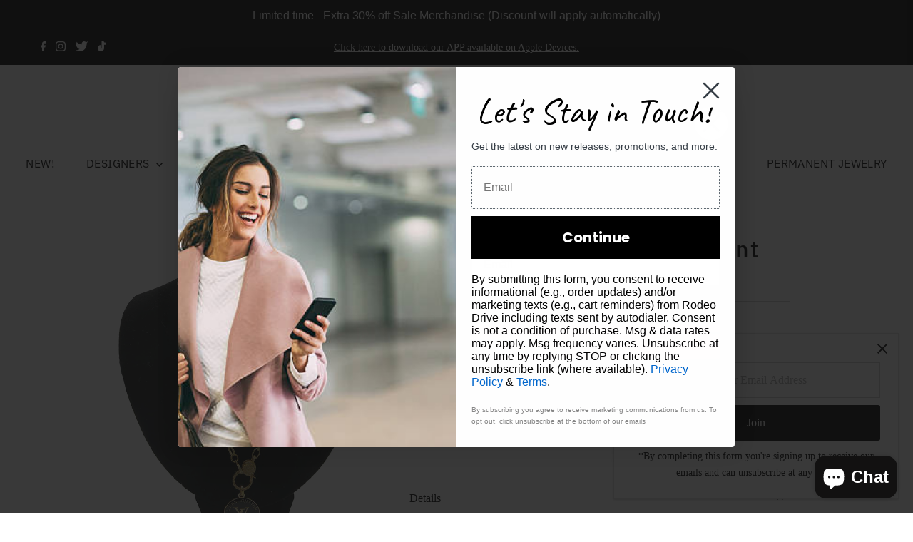

--- FILE ---
content_type: text/html; charset=UTF-8
request_url: https://nulls.solutions/shopify/gift-wrap/app/js/nulls-gift-wrap.js?shop=shoprodeodrive.myshopify.com
body_size: 1607
content:
var _0xc43e=["","split","0123456789abcdefghijklmnopqrstuvwxyzABCDEFGHIJKLMNOPQRSTUVWXYZ+/","slice","indexOf","","",".","pow","reduce","reverse","0"];function _0xe1c(d,e,f){var g=_0xc43e[2][_0xc43e[1]](_0xc43e[0]);var h=g[_0xc43e[3]](0,e);var i=g[_0xc43e[3]](0,f);var j=d[_0xc43e[1]](_0xc43e[0])[_0xc43e[10]]()[_0xc43e[9]](function(a,b,c){if(h[_0xc43e[4]](b)!==-1)return a+=h[_0xc43e[4]](b)*(Math[_0xc43e[8]](e,c))},0);var k=_0xc43e[0];while(j>0){k=i[j%f]+k;j=(j-(j%f))/f}return k||_0xc43e[11]}eval(function(E,m,i,l,y,r){r="";for(var h=0,len=E.length;h<len;h++){var s="";while(E[h]!==i[y]){s+=E[h];h++}for(var j=0;j<i.length;j++)s=s.replace(new RegExp(i[j],"g"),j);r+=String.fromCharCode(_0xe1c(s,y,10)-l)}return decodeURIComponent(escape(r))}("[base64]",61,"loHpQdwuc",36,2,40))

--- FILE ---
content_type: text/html; charset=UTF-8
request_url: https://api.commentsold.com/videeo/v1/sdk/shoprodeodriveshvideeo?token=eyJjdHkiOiJKV1QiLCJhbGciOiJIUzI1NiIsInR5cCI6IkpXVCJ9.eyJpYXQiOjE3NjIxNjcxOTgsImlkIjoiNTQwYjA2NTMtOTNmOS00ZTY3LWEwOTAtMzM4NGVlYjBiMDMwIiwic2NwIjoidmlkZWVvIn0.Z7vK5d11pSqPbLGeK55HFSFGunStvw0nttIDWKRSWO8&locale=en-US&currency=USD
body_size: 2826
content:
<!DOCTYPE html>
<html>
<head lang="en-US">
    <meta charset="utf-8" />
    <meta name="viewport" content="width=device-width, initial-scale=1" />
    <title>Videeo</title>

            <link rel="preload" href="https://sdk.justsell.live/assets/viewer-1750263744498297cfee5.css" as="style" onload="this.onload=null;this.rel='stylesheet'">
    </head>


<body id='videeo-viewer-body' style='overflow: hidden; background-color: transparent'>
    
            <script src="https://sdk.justsell.live/assets/viewer.7dbe39e2.js" id='scriptFile' defer></script>
    
    <div class="container" style="max-width: unset;">
        <div class="col-xs-12">
            <div id="cs-videeo--mount"></div>
        </div>
    </div>

    <!--suppress JSUnresolvedVariable -->
    <script >
                document.getElementById('scriptFile').addEventListener('load', initVideeoViewer);
                function getI18nFromURL() {
            const searchParams = new URLSearchParams(window.location.search);
            const i18n = {
                locale: searchParams.get('locale'),
                currency: searchParams.get('currency'),
            }
            return Object.keys(i18n).length > 0 ? i18n : undefined;
        }
        function initVideeoViewer() {
            VideeoViewer.init({
                baseUrl: "https://api.commentsold.com/videeo/v1/sdk/shoprodeodriveshvideeo",
                brandColor: "#ff00c9",
                customFont: {"title":"Roboto","url":"https:\/\/fonts.googleapis.com\/css2?family=Roboto:wght@300;400;700\u0026display=swap"},
                soldKeyword: "Sold",
                displaySoldCommentOnProductView: "1",
                customization: {
                    enableReplays: true,
                    hideNowShowing: false,
                    useRoundedCorners: true,
                    theme: "light"
                },
                fontColor: "",
                isLotwStreamingEnabled: "1",
                loginUrl: "https:\/\/api.commentsold.com\/videeo\/v1\/sdk\/shoprodeodriveshvideeo\/facebook-auth",
                mountPoint: "cs-videeo--mount",
                pusherConfig: {"channels":{"presence":"presence-LiveSale2-shoprodeodriveshvideeo","private":"private-LiveSale2-shoprodeodriveshvideeo","public-product-overlay":"new-product-overlay-shoprodeodriveshvideeo","shopifySync":"private-ShopifyProductSync-shoprodeodriveshvideeo"},"cluster":"mt1","key":"53a66097dc63e4d9ec44","authUrl":"https:\/\/api.commentsold.com\/videeo\/v1\/sdk\/shoprodeodriveshvideeo\/pusher\/auth"},
                redirectUrl: "https://shoprodeodrive.myshopify.com/pages/live-shopping",
                shopId: "shoprodeodriveshvideeo",
                streamId: "",
                token: "eyJjdHkiOiJKV1QiLCJhbGciOiJIUzI1NiIsInR5cCI6IkpXVCJ9.eyJpYXQiOjE3NjIxNjcxOTgsImlkIjoiNTQwYjA2NTMtOTNmOS00ZTY3LWEwOTAtMzM4NGVlYjBiMDMwIiwic2NwIjoidmlkZWVvIn0.Z7vK5d11pSqPbLGeK55HFSFGunStvw0nttIDWKRSWO8",
                user: null,
                i18n: getI18nFromURL(),
                isMiniplayerDisabled: false            });
        }
    </script>
</body>

</html>


--- FILE ---
content_type: text/javascript; charset=utf-8
request_url: https://shoprodeodrive.myshopify.com/products/vintage-with-black-pendant.js
body_size: 898
content:
{"id":6777602211920,"title":"Vintage with Black Pendant","handle":"vintage-with-black-pendant","description":"\u003cp\u003eThe unique characteristics, whether it's chipped paint, rust, or patina, makes every antique item a storyteller. As a designer all I have to do is listen.\u003cbr\u003e\u003cbr\u003e\r\nThese are repurposed designs.  Neither Rodeo Drive or Vintage to Vogue Designs are affiliated with Chanel, Louis Vuitton, Prada or Hermes. \u003cbr\u003e\r\n\u003c\/p\u003e\u003cp\u003e\r\n\u003c\/p\u003e","published_at":"2024-09-11T22:16:45-04:00","created_at":"2022-12-03T14:03:38-05:00","vendor":"Vintage to Vogue","type":"","tags":["ACCESSORY","JEWELRY","NECKLACES"],"price":57300,"price_min":57300,"price_max":57300,"available":false,"price_varies":false,"compare_at_price":null,"compare_at_price_min":0,"compare_at_price_max":0,"compare_at_price_varies":false,"variants":[{"id":39995737407568,"title":"Default Title","option1":"Default Title","option2":null,"option3":null,"sku":"N800GLV00","requires_shipping":true,"taxable":true,"featured_image":null,"available":false,"name":"Vintage with Black Pendant","public_title":null,"options":["Default Title"],"price":57300,"weight":0,"compare_at_price":null,"inventory_management":"shopify","barcode":"10004588","requires_selling_plan":false,"selling_plan_allocations":[]}],"images":["\/\/cdn.shopify.com\/s\/files\/1\/0275\/4176\/6224\/products\/N800GLV.jpg?v=1670094229"],"featured_image":"\/\/cdn.shopify.com\/s\/files\/1\/0275\/4176\/6224\/products\/N800GLV.jpg?v=1670094229","options":[{"name":"Title","position":1,"values":["Default Title"]}],"url":"\/products\/vintage-with-black-pendant","media":[{"alt":null,"id":23042446393424,"position":1,"preview_image":{"aspect_ratio":0.65,"height":1000,"width":650,"src":"https:\/\/cdn.shopify.com\/s\/files\/1\/0275\/4176\/6224\/products\/N800GLV.jpg?v=1670094229"},"aspect_ratio":0.65,"height":1000,"media_type":"image","src":"https:\/\/cdn.shopify.com\/s\/files\/1\/0275\/4176\/6224\/products\/N800GLV.jpg?v=1670094229","width":650}],"requires_selling_plan":false,"selling_plan_groups":[]}

--- FILE ---
content_type: text/javascript
request_url: https://us1-config.doofinder.com/2.x/266b5eb0-4334-4f9f-b4ce-0464e610dc6c.js
body_size: 784
content:
(function (l, a, y, e, r, s, _) {
  l['DoofinderAppsObject'] = r; l[r] = l[r] || function () { (l[r].q = l[r].q || []).push(arguments) };
  s = a.createElement(y); s.async = 1; s.src = e; _ = a.getElementsByTagName(y)[0]; _.parentNode.insertBefore(s, _)
})(window, document, 'script', 'https://cdn.doofinder.com/apps/loader/2.x/loader.min.js', 'doofinderApp');

doofinderApp("config", "store", "266b5eb0-4334-4f9f-b4ce-0464e610dc6c")
doofinderApp("config", "zone", "us1")

doofinderApp("config", "settings",
[{"vsn":"1.0","apps":[{"name":"layer","type":"search","options":{"trigger":"input[name='q'], #SearchInput, input[name='search_query'], input[id^='search_query'], header .header__search details summary, header button.site-header__search-toggle, #cart > li.seeks > a, #shopify-section-sections--14578647859280__header > theme-header > div > div > nav > div > ul > li.seeks","zone":"us1","url_hash":true},"overrides":{"autoload":{"mobile":null,"desktop":null},"layout":"Fullscreen","custom_css":{"mobile":[""],"desktop":[""]},"custom_properties":{"mobile":["--df-accent-primary: #f40000;\n--df-accent-primary-hover: #DB0000;\n--df-accent-primary-active: #C10000;"],"desktop":["--df-accent-primary: #f40000;\n--df-accent-primary-hover: #DB0000;\n--df-accent-primary-active: #C10000;"]},"search_query_retention":true}}],"settings":{"defaults":{"currency":"USD","language":"en","hashid":"0ee0c60dd23eaa2906e18671b4054379"},"account_code":"c56a1b2f801550f4b27c6fed6e8dad","search_engines":{"en":{"USD":"0ee0c60dd23eaa2906e18671b4054379"}},"checkout_css_selector":null,"checkout_summary_urls":[],"checkout_confirmation_urls":[{"value":"/checkouts/*/thank_you","match_type":"regex"},{"value":"\\*/thank_you","match_type":"regex"},{"value":"/thank_you","match_type":"regex"},{"value":"/thank-you","match_type":"regex"}],"sales_api_integration":null,"require_cookies_consent":false,"page_type_mappings":[{"id":5774,"type":"home","match_conditions":[]},{"id":20355,"type":"product_pages","match_conditions":[]},{"id":34936,"type":"category_pages","match_conditions":[]},{"id":49517,"type":"shopping_cart","match_conditions":[]}],"register_visits":true,"register_checkouts":true,"ga4_integration":false,"integrations_list":[],"platform_integration_type":"shopify"}}])